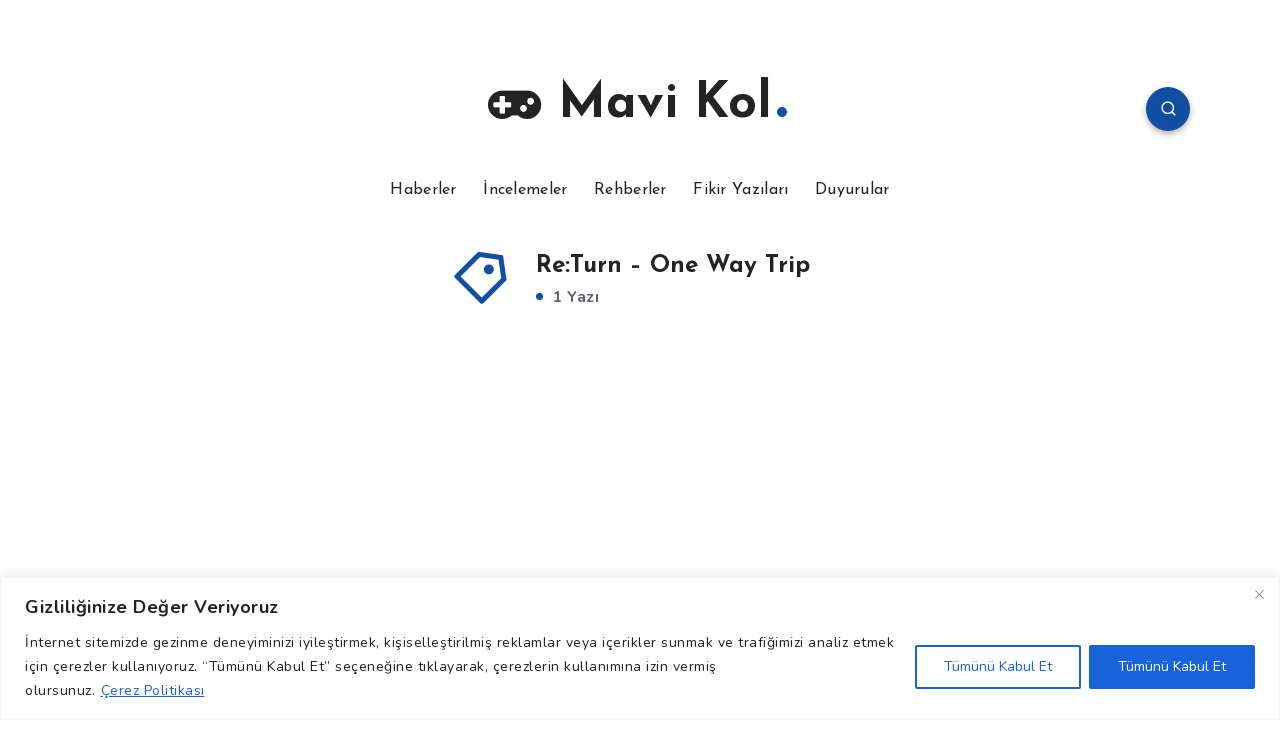

--- FILE ---
content_type: text/html; charset=utf-8
request_url: https://www.google.com/recaptcha/api2/aframe
body_size: 266
content:
<!DOCTYPE HTML><html><head><meta http-equiv="content-type" content="text/html; charset=UTF-8"></head><body><script nonce="iaHg_yMHrhspZDHkllm5Qw">/** Anti-fraud and anti-abuse applications only. See google.com/recaptcha */ try{var clients={'sodar':'https://pagead2.googlesyndication.com/pagead/sodar?'};window.addEventListener("message",function(a){try{if(a.source===window.parent){var b=JSON.parse(a.data);var c=clients[b['id']];if(c){var d=document.createElement('img');d.src=c+b['params']+'&rc='+(localStorage.getItem("rc::a")?sessionStorage.getItem("rc::b"):"");window.document.body.appendChild(d);sessionStorage.setItem("rc::e",parseInt(sessionStorage.getItem("rc::e")||0)+1);localStorage.setItem("rc::h",'1769241596518');}}}catch(b){}});window.parent.postMessage("_grecaptcha_ready", "*");}catch(b){}</script></body></html>

--- FILE ---
content_type: application/javascript; charset=utf-8
request_url: https://fundingchoicesmessages.google.com/f/AGSKWxWIAWH3jy7VhlMFQVPMWNHHCLJQ-S1XtYgW4FLEXha5n7nEgrnOoqCkjYNOXVEskNfLzmGlNaM89J6qiqwRjArhm5uqLVzhlYWbqcBwClfmUMwE5qUW0WQ5JYTBHZHGq2GckvDQh7vjPewF4hzEURxuC4vBbkiMiTDbTIbRXz3xO61hclcIyotRExPs/_/ads/third-/somaadscaleskyscraperscript./glam_ads./bannerads./ad_bottom.
body_size: -1289
content:
window['94b71e1d-4f31-4842-adce-9102c95fd7a7'] = true;